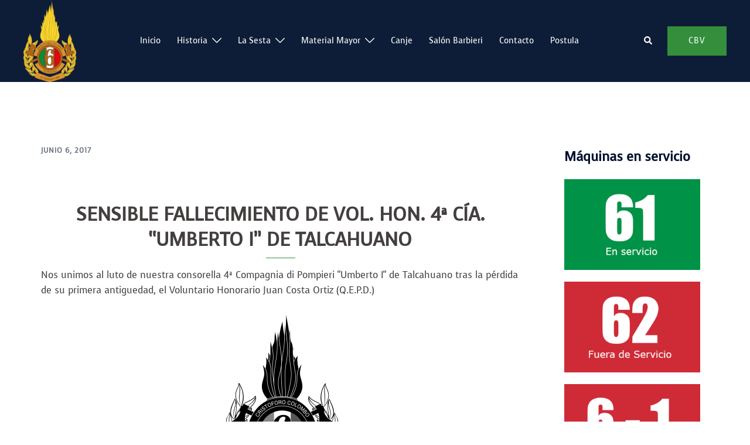

--- FILE ---
content_type: text/css
request_url: https://sesta.cl/wp-content/uploads/siteorigin-widgets/sow-social-media-buttons-wire-4d8e6a251629.css?ver=6.8.3
body_size: 3284
content:
.so-widget-sow-social-media-buttons-wire-4d8e6a251629 .social-media-button-container {
  zoom: 1;
  text-align: center;
  /*
	&:after {
		content:"";
		display:inline-block;
		width:100%;
	}
	*/
}
.so-widget-sow-social-media-buttons-wire-4d8e6a251629 .social-media-button-container:before {
  content: '';
  display: block;
}
.so-widget-sow-social-media-buttons-wire-4d8e6a251629 .social-media-button-container:after {
  content: '';
  display: table;
  clear: both;
}
@media (max-width: 780px) {
  .so-widget-sow-social-media-buttons-wire-4d8e6a251629 .social-media-button-container {
    text-align: left;
  }
}
.so-widget-sow-social-media-buttons-wire-4d8e6a251629 .sow-social-media-button-facebook-0 {
  background: transparent;
  text-shadow: 0 1px 0 rgba(0, 0, 0, 0.05);
  color: #ffffff !important;
  border: 2px solid #3a5795 !important;
  color: #3a5795 !important;
}
.so-widget-sow-social-media-buttons-wire-4d8e6a251629 .sow-social-media-button-facebook-0.ow-button-hover:focus,
.so-widget-sow-social-media-buttons-wire-4d8e6a251629 .sow-social-media-button-facebook-0.ow-button-hover:hover {
  background: #3a5795;
  color: #ffffff !important;
}
.so-widget-sow-social-media-buttons-wire-4d8e6a251629 .sow-social-media-button-twitter-0 {
  background: transparent;
  text-shadow: 0 1px 0 rgba(0, 0, 0, 0.05);
  color: #ffffff !important;
  border: 2px solid #78bdf1 !important;
  color: #78bdf1 !important;
}
.so-widget-sow-social-media-buttons-wire-4d8e6a251629 .sow-social-media-button-twitter-0.ow-button-hover:focus,
.so-widget-sow-social-media-buttons-wire-4d8e6a251629 .sow-social-media-button-twitter-0.ow-button-hover:hover {
  background: #78bdf1;
  color: #ffffff !important;
}
.so-widget-sow-social-media-buttons-wire-4d8e6a251629 .sow-social-media-button-instagram-0 {
  background: transparent;
  text-shadow: 0 1px 0 rgba(0, 0, 0, 0.05);
  color: #ffffff !important;
  border: 2px solid #3d739c !important;
  color: #3d739c !important;
}
.so-widget-sow-social-media-buttons-wire-4d8e6a251629 .sow-social-media-button-instagram-0.ow-button-hover:focus,
.so-widget-sow-social-media-buttons-wire-4d8e6a251629 .sow-social-media-button-instagram-0.ow-button-hover:hover {
  background: #3d739c;
  color: #ffffff !important;
}
.so-widget-sow-social-media-buttons-wire-4d8e6a251629 .sow-social-media-button-youtube-0 {
  background: transparent;
  text-shadow: 0 1px 0 rgba(0, 0, 0, 0.05);
  color: #ffffff !important;
  border: 2px solid #cf3427 !important;
  color: #cf3427 !important;
}
.so-widget-sow-social-media-buttons-wire-4d8e6a251629 .sow-social-media-button-youtube-0.ow-button-hover:focus,
.so-widget-sow-social-media-buttons-wire-4d8e6a251629 .sow-social-media-button-youtube-0.ow-button-hover:hover {
  background: #cf3427;
  color: #ffffff !important;
}
.so-widget-sow-social-media-buttons-wire-4d8e6a251629 .sow-social-media-button {
  display: inline-block;
  font-size: 1.33em;
  line-height: 1em;
  margin: 0.1em 0.05em 0.1em 0.05em;
  padding: 0.5em 0;
  width: 2em;
  text-align: center;
  vertical-align: middle;
  -webkit-border-radius: 1.5em;
  -moz-border-radius: 1.5em;
  border-radius: 1.5em;
}
.so-widget-sow-social-media-buttons-wire-4d8e6a251629 .sow-social-media-button .sow-icon-fontawesome {
  display: inline-block;
  height: 1em;
}

--- FILE ---
content_type: application/javascript
request_url: https://sesta.cl/wp-content/plugins/obituary-assistant-by-funeral-home-website-solutions/public/js/fhw-solutions-obituaries-photo-gallery.js?ver=7.6.00
body_size: 12532
content:
var videoNotLoaded = 0;
var imgError;
var reloadVideoInterval;
var jsonData = {};
var uppy;

(function( $ ) {
  'use strict';

  var ajaxurl = oaInfo.ajax_url;
  var partials = oaInfo.partials;
  var i = 0;

  var environment = (window.location.hostname.search("dev.obituary-assistant.com") >= 0 ? 'dev' : 'prod');

  var getCdnUrl = function(s3Url, filter){
  	if (filter){
  		return s3Url.replace('https://obituary-assistant.s3.us-west-2.amazonaws.com', 'https://cdn.obituary-assistant.com' + filter);
  	}
  	else {
  		return s3Url.replace('https://obituary-assistant.s3.us-west-2.amazonaws.com', 'https://cdn.obituary-assistant.com');
  	}
  }

  imgError = function(image) {

    videoNotLoaded++;

    image.onerror = "";
    image.src = "https://cdn.obituary-assistant.com/filters:strip_exif()/fit-in/150x150/filters:fill(white)/global/please_wait.png";

    if (videoNotLoaded > 0){
      clearInterval(reloadVideoInterval);
      reloadVideoInterval = setInterval(
        function(){
          var data = {
            'action': 'refresh_photos_and_videos',
            'obit_id': $("#obit_id").val()
          };

          jQuery.post(ajaxurl + "?_r=" + Math.random(), data, function(response, status){
            videoNotLoaded = 0;
            $("#fws-gallery-container").html(response);
            var counter = jQuery('#florist-one-gallery-indicators').find('a').length;
            $('#photo_counter').html(' (' + counter + ')' );
          }, "html");

        },
        60000
      );
    }

    return true;
  }

  var $galleryInit = function(){
  var fwsGalleryModal = document.getElementById('fws-gallery-modal')
  var fwsGallery = document.getElementById('fwsPhotosVideosCarousel')

  if (document.getElementById("fwsPhotosVideosCarousel")) {

    fwsGalleryModal.addEventListener('show.bs.modal', function (event) {
      $('#fws-gallery-modal').find('.modal-body').html('');
      var videoNum = event.relatedTarget.getAttribute("data-video-num");
      var slideNumber = event.relatedTarget.parentElement.getAttribute("data-image-number");
      var thumbNailType = event.relatedTarget.parentElement.getAttribute("data-thumbnail-type");


      if (thumbNailType == "photo"){
        $('#fws-gallery-modal').find('.modal-body').html($("#fwsPhotosVideosCarousel").find('img').eq(parseInt(slideNumber))[0].outerHTML);
      } else {
        $('#fws-gallery-modal').find('.modal-body').html(
        '<div class="row">' +
        $("#fwsPhotosVideosCarousel").find('video').eq(parseInt(videoNum)).parent()[0].outerHTML +
        '</div>'
        );
      }

    });

    fwsGalleryModal.addEventListener('hide.bs.modal', function (event) {

      $('video').each(function() {
        $(this).get(0).pause();
      });

    });


    fwsGallery.addEventListener('slide.bs.carousel', function (event) {

      $('video').each(function() {
        $(this).get(0).pause();
      });

      $('#florist-one-gallery-indicators').find('a').parent().removeClass('active-img');
      $('#florist-one-gallery-indicators').find('a').eq(event.to).parent().addClass('active-img');

    })


  }

    $("div.obituary-photo-thumbnails")
      .on("click", "img",(function(){
          if ($(this).attr("data-type") == 'video'){
              displayFullVideo($(this).attr("data-url"),$(this).attr("data-name"),$(this).attr("data-description"));
          }
          else{
              displayFullImage($(this).attr("data-url"),$(this).attr("data-name"),$(this).attr("data-description"));
          }

          $(".obituary-photo-display-button").css("visibility","visible");

      }));

    var displayFullImage = 	function(url,name,description){

        var htmlString = "<p align='center'><img id='main-gallery-display' src='" +
            url + "' data-imageID='" + url + "'></p>";
        $(".obituary-photo-display").html(htmlString);

        displayGalleryNavigation();

    };

    var displayFullVideo = 	function(url,name,description){

        var htmlString = "<p align='center'>" +
                         "<video controls controlsList='nodownload' poster='" + url + "-p-00002.png'>" +
                         "<source src='" + url + ".mp4' type='video/mp4'>" +
                         "<source src='" + url + ".ts' type='video/ts'>" +
                         "<source src='" + url + ".webm' type='video/webm'>" +
                         "Your browser does not support the video tag." +
                         "</video>"

        $(".obituary-photo-display").html(htmlString);

        hideGalleryNavigation();

    };

    function loadScript(url, callback) {
      const script = document.createElement('script');
      script.src = url;
      script.type = 'text/javascript';
      script.onload = () => {
        console.log(`${url} loaded`);
        if (callback) callback();
      };
      script.onerror = () => console.error(`Failed to load script: ${url}`);
      document.head.appendChild(script);
    }

    function loadStylesheet(url) {
      const link = document.createElement('link');
      link.href = url;
      link.rel = 'stylesheet';
      link.type = 'text/css';
      link.onload = () => console.log(`${url} stylesheet loaded`);
      link.onerror = () => console.error(`Failed to load stylesheet: ${url}`);
      document.head.appendChild(link);
    }

    $("#upload_photo").click(function(){
      if ($getLogin() == 0){
        //$(".login").trigger("click");
      }
      else {
        if (typeof uppy !== 'undefined' && uppy != null) {
          uppy.getPlugin('Dashboard').openModal();
        }
        else {
          loadStylesheet('https://cdn.obituary-assistant.com/scripts/uppy/uppy.min.css');
          loadScript('https://cdn.obituary-assistant.com/scripts/uppy/uppy.js', () => {
            initializeUploadPhotoVideo(function(){
              uppy.getPlugin('Dashboard').openModal();
            });
          });
        }
      }
    });

      var displayGalleryNavigation = function(){
    		var prevImg = $("div[class='obituary-photo-thumbnails'] img[data-url='" + $("#main-gallery-display").attr("data-imageID") + "']").prev();
    		var nextImg = $("div[class='obituary-photo-thumbnails'] img[data-url='" + $("#main-gallery-display").attr("data-imageID") + "']").next();

    		$(".obituary-photo-display-button.previous").css("display","block");
    		$(".obituary-photo-display-button.next").css("display","block");

    		if (typeof prevImg.attr("data-url") === "undefined"){
    			$(".obituary-photo-display-button.previous").addClass("placeholder");
    		}
    		else{
    			$(".obituary-photo-display-button.previous").removeClass("placeholder");
    		}
    		if (typeof nextImg.attr("data-url") === "undefined"){
    			$(".obituary-photo-display-button.next").addClass("placeholder");
    		}
    		else{
    			$(".obituary-photo-display-button.next").removeClass("placeholder");
    		}
    	};

      var hideGalleryNavigation = function(){
        $(".obituary-photo-display-button.previous").css("display","none");
    		$(".obituary-photo-display-button.next").css("display","none");
      };

      $(".obituary-photo-display-button.previous").click(function(){
        if (!($(this).hasClass("placeholder"))){
          var prevImg = $("div[class='obituary-photo-thumbnails'] img[data-url='" + $("#main-gallery-display").attr("data-imageID") + "']").prev();
          displayFullImage(prevImg.attr("data-url"),prevImg.attr("data-name"),prevImg.attr("data-description"));
        }
      });

      $(".obituary-photo-display-button.next").click(function(){
        if (!($(this).hasClass("placeholder"))){
          var nextImg = $("div[class='obituary-photo-thumbnails'] img[data-url='" + $("#main-gallery-display").attr("data-imageID") + "']").next();
          displayFullImage(nextImg.attr("data-url"),nextImg.attr("data-name"),nextImg.attr("data-description"));
        }

      });

    }

    var initializeUploadPhotoVideo = function(cb){
      // inialize uppy.io uploader
      const AwsS3 = Uppy.AwsS3;
      uppy = new Uppy.Uppy({
        id: 'uppyUpload',
        autoProceed: true,
        restrictions: {
          maxFileSize: 100000000,
          maxNumberOfFiles: 20,
          minNumberOfFiles: null,
          allowedFileTypes: ['image/*', 'video/*']
        },
      })
      .use(Uppy.Dashboard, {
        target: 'body',
        inline: false,
        trigger: '.edit_img',
        proudlyDisplayPoweredByUppy: false,
        closeAfterFinish: true,
        closeModalOnClickOutside: true
      })
      .use(AwsS3, {
        fields: [],
        getUploadParameters(file) {
          return fetch('https://api.obituary-assistant.com/' + environment + '/s3-signature', {
            method: 'POST',
            headers: {
              'content-type': 'application/x-www-form-urlencoded',
            },
            body: JSON.stringify({
              filename: (file.name.replace(/[^a-zA-Z0-9_.]+/g,'').length > 4 ? file.name.replace(/[^a-zA-Z0-9_.]+/g,'') : makeid(16) + file.name.match(/\.[0-9a-z]+$/i)),
              contentType: file.type,
              metadata: {
                'name': (file.name.replace(/[^a-zA-Z0-9_.]+/g,'').length > 4 ? file.name.replace(/[^a-zA-Z0-9_.]+/g,'') : makeid(16) + file.name.match(/\.[0-9a-z]+$/i)),
                'caption': '',
                'clientId': $("#client_id").val(),
                'obitId': $("#obit_id").val()
              }
            })
          }).then((response) => {
            return response.json();
          }).then((data) => {
            console.log('>>>', data);
            return {
              method: data.method,
              url: data.url,
              fields: data.fields,
              headers: data.headers,
            };
          });
        },
      });

      uppy.on('file-added', (file) => {
        const data = file.data; // is a Blob instance
        const url = URL.createObjectURL(data);
        const image = new Image();
        image.src = url;
        image.onload = () => {
          uppy.setFileMeta(file.id, { width: image.width, height: image.height });
          URL.revokeObjectURL(url);
        }
      });

      uppy.on('complete', (result) => {
        // todo
        // upload files here
        if (result.successful.length){

          for (i=0; i<result.successful.length; i++){
            jsonData[$.trim(result.successful[i]['id'])] = {
              obit_id: $("#obit_id").val(),
              photo_name: $.trim($("#create-gallery-name").val()),
              photo_url: getCdnUrl($.trim(result.successful[i]['uploadURL'])),
              photo_description: $.trim($("#create-gallery-desc").val()),
              photo_creator: $getLoginVal("user"),
              resource_type: $.trim(result.successful[i]['type']),
              format: $.trim(result.successful[i]['type'])
            }
          }

          console.log(jsonData);

          var data = {
            'action': 'obituary_assistant_add_photo',
            'photos_data': JSON.stringify(jsonData),
            'obit_id': $("#obit_id").val()
          };

          jQuery.post(ajaxurl + "?_r=" + Math.random(), data, function(response, status){
            $("#fws-gallery-container").html(response);
            //$(".fws-main-gallery").removeClass('d-none');
            alert('Photo uploaded');
              var counter = jQuery('#florist-one-gallery-indicators').find('a').length;
              $('#photo_counter').html(' (' + counter + ')' );
            }, "html");

            jsonData = {};

          }

        });

        cb();
    }

    var $getLoginVal = function(field){
      switch(field){
        case 'type':
          return $.cookie('o-s-t');
          break;
        case 'user':
          return $.cookie('o-s-u');
          break;
        case 'email':
          return $.cookie('o-s-e');
          break;
      }
    }

    var $getLogin = function(){
      if ($.cookie('o-s-t') === undefined || $.cookie('o-s-u') === undefined || $.cookie('o-s-e') === undefined){
        return 0;
      }
      else{
        return 1;
      }
    }

  $(document).ready(function() {

     	$galleryInit();

  });


})( jQuery );
